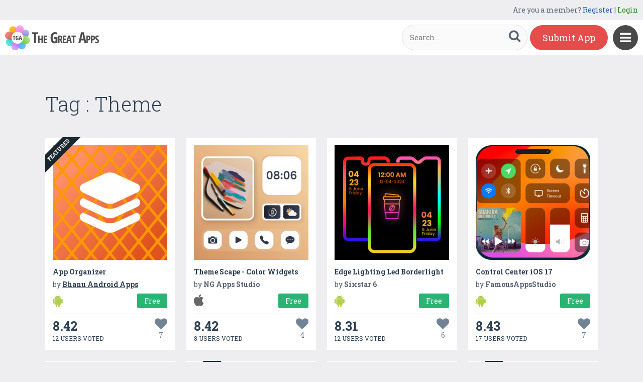

--- FILE ---
content_type: text/html; charset=UTF-8
request_url: https://www.thegreatapps.com/tag/theme
body_size: 5218
content:

<!DOCTYPE HTML>
<html>
<head>
<meta http-equiv="Content-Type" content="text/html; charset=UTF-8">
<meta name="viewport" content="width=device-width, initial-scale=1, maximum-scale=1.0, user-scalable=no">

<title>TheGreatApps - Android, iOS, Windows and Amazon Apps + Games Reviews</title>

<meta name="keywords" content="great apps, great android apps, great iphone apps, best ios apps, best android apps, best game apps, free apps download, App Marketing, App Promotion, Game and App Marketing" />
<meta name="title" content="TheGreatApps - Android, iOS, Windows and Amazon Apps + Games Reviews" />
<meta name="description" content="TheGreatApps is an exclusive platform for providing all related information of apps & games marketing for Android, iPhone, Amazon and Windows. " />
<meta name="google-site-verification" content="Fodcdh67mGL3R7De2uvi9pEkehur2trQdXECfuTTQTg" />
<meta property="og:url"                content="https://www.thegreatapps.com/tag/theme" />
<meta property="og:title"              content="TheGreatApps - Android, iOS, Windows and Amazon Apps + Games Reviews" />
<meta property="og:description"        content="TheGreatApps is an exclusive platform for providing all related information of apps & games marketing for Android, iPhone, Amazon and Windows. " />
<meta property="og:image"              content="https://www.thegreatapps.com/application/upload/SeoImage/1-TheGreatApps.png" />
    
<meta name="twitter:card" content="summary_large_image"/>
<meta name="twitter:description" content="TheGreatApps is an exclusive platform for providing all related information of apps & games marketing for Android, iPhone, Amazon and Windows. "/>
<meta name="twitter:title" content="TheGreatApps - Android, iOS, Windows and Amazon Apps + Games Reviews"/>
<meta name="twitter:site" content="@TheGreatApp"/>
<meta name="twitter:domain" content="TheGreatApps"/>
<meta name="twitter:creator" content="@TheGreatApp"/>
<meta name="twitter:image:src" content="https://www.thegreatapps.com/application/upload/SeoImage/1-TheGreatApps.png" />

<link rel="canonical" href="https://www.thegreatapps.com/tag/theme" />
<link rel="icon" href="favicon.ico" type="image/x-icon" />
<link href='https://fonts.googleapis.com/css?family=Roboto+Slab:400,300,700' rel='stylesheet' type='text/css'>
<script>
	var base_url="https://www.thegreatapps.com/";
	var IsLogin="";
	var redirect_url;

</script>

<script type='text/javascript' src='https://www.thegreatapps.com/application/assets/public/js/jquery-1.11.1.js' ></script>
<script type='text/javascript' src='https://www.thegreatapps.com/application/assets/public/js/jquery.reveal.js' ></script>
<script type='text/javascript' src='https://www.thegreatapps.com/application/assets/public/js/facebook.js' ></script>
<script type='text/javascript' src='https://www.thegreatapps.com/application/assets/public/js/google.js' ></script>
<script type='text/javascript' src='https://www.thegreatapps.com/application/assets/public/js/slick.min.js' ></script>
<script type='text/javascript' src='https://www.thegreatapps.com/application/assets/public/js/header_common.js' ></script>
<script type='text/javascript' src='https://www.thegreatapps.com/application/assets/shared/js/prism.js' ></script>
<script type='text/javascript' src='https://www.thegreatapps.com/application/assets/shared/js/ckeditor/ckeditor.js' ></script>
<script type='text/javascript' src='https://www.thegreatapps.com/application/assets/shared/js/ckeditor/config.js' ></script>
<link type='text/css' rel='stylesheet' href='https://www.thegreatapps.com/application/assets/public/css/style.css' />
<link type='text/css' rel='stylesheet' href='https://www.thegreatapps.com/application/assets/public/css/font-awesome.min.css' />
<link type='text/css' rel='stylesheet' href='https://www.thegreatapps.com/application/assets/public/css/prism.css' />
    <script src="https://cdn.onesignal.com/sdks/OneSignalSDK.js" async=""></script>
    <script>
        var OneSignal = window.OneSignal || [];
        OneSignal.push(function() {
            OneSignal.init({
                appId: "e4429686-d4ea-4578-8bbd-1388dcf9d0b4",
                autoRegister: false,
                notifyButton: {
                    enable: true,
                },
            });
        });
    </script>

<script>
  (function(i,s,o,g,r,a,m){i['GoogleAnalyticsObject']=r;i[r]=i[r]||function(){
  (i[r].q=i[r].q||[]).push(arguments)},i[r].l=1*new Date();a=s.createElement(o),
  m=s.getElementsByTagName(o)[0];a.async=1;a.src=g;m.parentNode.insertBefore(a,m)
  })(window,document,'script','https://www.google-analytics.com/analytics.js','ga');

  ga('create', 'UA-53675669-1', 'auto');
  ga('send', 'pageview');

</script>
</head>
<body>
<div id="login" class="reveal-modal">
  <h1>Login</h1>
  <div class="login-form">
  	<form action="javascript:;" name="login_form" id="login_form" method="post">
  	<div class="field prepend-icon state-success" for="EmailAddress">
    <input name="EmailAddress" id="EmailAddress" type="text" placeholder="E-mail or username" class="form-input gui-input">
   </div>
   <div class="field prepend-icon state-success" for="Password">
    <input name="Password" type="password" id="Password" placeholder="Password" class="form-input gui-input">
   </div>
   <div class="LoginError"></div>
    <input name="Login" type="submit" value="Login" id="Login" class="btn blue block">
    <div class="row MT10">
      <div class="left">
        <!--<input name="" type="checkbox" value="">
        Remember me-->
        </div>
      <div class="right"><a href="https://www.thegreatapps.com/forgot-password" class="red-text underline">Forgot Password?</a></div>
    </div>
    </form>
  </div>
  <!--<div class="or-line"><span>or</span></div>
  <div class="row login-with">
    <div class="col-6"><a href="javascript:;" onclick="facebookLogin();" class="facebook btn"><i class="fa fa-facebook"></i> Login with Facebook</a></div>
    <div class="col-6"><a href="javascript:;" onclick="googleLogin();"  class="g-plus btn"><i class="fa fa-google-plus"></i> Login with Google</a></div>
  </div>-->
  <div class="register">Not a member yet? <a href="https://www.thegreatapps.com/register" class="blue-text">Register now</a></div> <a class="close-reveal-modal">&#215;</a> </div>
  
<a href="javascript:;" class="nav-btn sb-toggle-right"><i class="fa fa-bars"></i></a>
<div class="sb-slidebar">
  <ul>
    <li><a href="https://www.thegreatapps.com/" >Home</a></li>
    <li><a href="https://www.thegreatapps.com/featured-apps" >Featured</a></li>
    <li><a href="https://www.thegreatapps.com/apps-gallery" >Gallery</a></li>
    <li><a href="https://www.thegreatapps.com/categories" >Categories</a></li>
    <li><a href="https://www.thegreatapps.com/directory" >Directory</a></li>
    <li><a href="https://www.thegreatapps.com/submit-apps" >Submit App</a></li>
  <li><a href="https://www.thegreatapps.com/blog" >Blog</a></li>
    <li><a href="https://www.thegreatapps.com/write-blogs-for-us" >Write blogs for us</a></li>
    <li><a href="https://www.thegreatapps.com/about-us" >About Us</a></li>
    <li><a href="https://www.thegreatapps.com/contact-us" >Contact Us</a></li>
  </ul>

  <div class="search">

  	<form action="https://www.thegreatapps.com/search" method="post" >
    <label>SEARCH</label>
    <input name="Search" id="Seach" type="text" placeholder="Search..." value="" class="form-input left">
    <button type="submit" class="btn green left"><i class="fa fa-search"></i></button>
    </form>
  </div>
</div>

<div class="site-container">
  <div class="header">
  	<div class="register">
  	    <span>Are you a member? <a href="https://www.thegreatapps.com/register" class="blue-text">Register</a> | <a href="javascript:;" class="green-text" data-reveal-id="login">Login</a></span> 
        
    </div>
    <div class="logo"><a href="https://www.thegreatapps.com/"><img src="https://www.thegreatapps.com/application/assets/public/images/thegreatapps.png" alt="The Great Apps" title="The Great Apps"></a></div>
    <div class="search">
  	<form action="https://www.thegreatapps.com/search" method="post" >
    <input name="Search" id="SeachHeader" type="text" placeholder="Search..." value="" class="form-input left">
    <button type="submit" class="btn green left"><i class="fa fa-search"></i></button>
    </form>
  </div>
    <div class="header-right"><a href="https://www.thegreatapps.com/submit-apps" class="submit-btn">Submit App</a> </div>
  </div>
  <style>
    .sponsors-ads{width: 250px;padding: 20px;background: #fff;position:fixed;right: 20px;top:135px;font-size: 16px;z-index: 1;}
    .sponsors-ads a{color:#0061cd;}
    .sponsors-ads a:hover{text-decoration: underline;}
    @media only screen and (max-width: 1099px) {
      .sponsors-ads {width: 100%;padding: 20px;position: relative;right: 0;top: 0;border-top: 1px solid #f1f1f1;}
    }
  </style>
  <div class="sponsors-ads" style="display:none">
  <small>Sponsored</small>
  <p style="margin:10px 0 0 0;">Global customers rely <a href="https://bloombergsources.com" rel="nofollow" target="_blank">Bloomberg Sources</a> to deliver accurate, real-time business and market-moving information that helps them make critical financial decisions please <a href="mailto:michael@bloombergsources.com">contact</a></p>
</div>
  
  
 <div class="container PT50">
    <div class="sub-hd">
      <h1>Tag : Theme</h1>
    </div>
    <div class="app-list">
      <ul>
        		  <li >
		  				  	<div class="ribbon">
	        		<div class="label">Featured</div>
	       		 </div>
			  
			           <div class="app-icon"><a href="https://www.thegreatapps.com/apps/app-organizer"><img alt="App Organizer" src="https://www.thegreatapps.com/application/upload/Apps/2025/05/app-organizer-133.png"></a></div>
          <h2><a href="https://www.thegreatapps.com/apps/app-organizer">App Organizer</a></h2>
          <h3>by <span>
          	          		<a href="https://www.thegreatapps.com/profile/bhanu-android-apps">Bhanu Android Apps</a>
          	          	</a></span></h3>
         <div class="store-link">
          	 <a  href="https://play.google.com/store/apps/details?id=com.bhanu.appsorganizer" class="play-store" target="_blank"><i class="fa fa-android"></i></a>				
								  <div class="price free">Free </div>
					            
	       </div>
          <div class="app-fot">
        	  <div class="user-rate"><a href="https://www.thegreatapps.com/apps/app-organizer"> <b>8.42</b> <span>12 USERS VOTED</span></a> </div>
            	<div class="favorite UnFav" AppID="36521" Count="7"> <a href="javascript:;" title="Favourite"><i class="fa fa-heart"></i><span>7</span></a> </div>
          </div>
        </li>
				  <li >
		  	
			           <div class="app-icon"><a href="https://www.thegreatapps.com/apps/theme-scape-color-widgets"><img alt="Theme Scape - Color Widgets" src="https://www.thegreatapps.com/application/upload/Apps/2024/09/theme-scape-color-widgets-120.png"></a></div>
          <h2><a href="https://www.thegreatapps.com/apps/theme-scape-color-widgets">Theme Scape - Color Widgets</a></h2>
          <h3>by <span>
          	          		NG Apps Studio          	          	</a></span></h3>
         <div class="store-link">
          	 <a rel="nofollow" href="https://apps.apple.com/us/app/theme-scape-color-widgets/id6532617563" class="app-store" target="_blank"><i class="fa fa-apple"></i></a>				
								  <div class="price free">Free </div>
					            
	       </div>
          <div class="app-fot">
        	  <div class="user-rate"><a href="https://www.thegreatapps.com/apps/theme-scape-color-widgets"> <b>8.42</b> <span>8 USERS VOTED</span></a> </div>
            	<div class="favorite UnFav" AppID="35056" Count="4"> <a href="javascript:;" title="Favourite"><i class="fa fa-heart"></i><span>4</span></a> </div>
          </div>
        </li>
				  <li >
		  	
			           <div class="app-icon"><a href="https://www.thegreatapps.com/apps/edge-lighting-led-borderlight"><img alt="Edge Lighting Led Borderlight" src="https://www.thegreatapps.com/application/upload/Apps/2024/05/edge-lighting-led-borderlight-135.jpg"></a></div>
          <h2><a href="https://www.thegreatapps.com/apps/edge-lighting-led-borderlight">Edge Lighting Led Borderlight</a></h2>
          <h3>by <span>
          	          		Sixstar 6          	          	</a></span></h3>
         <div class="store-link">
          	 <a  href="https://play.google.com/store/apps/details?id=com.edge.edgelightingwallpaper.border.edgelight.wallpaper" class="play-store" target="_blank"><i class="fa fa-android"></i></a>				
								  <div class="price free">Free </div>
					            
	       </div>
          <div class="app-fot">
        	  <div class="user-rate"><a href="https://www.thegreatapps.com/apps/edge-lighting-led-borderlight"> <b>8.31</b> <span>12 USERS VOTED</span></a> </div>
            	<div class="favorite UnFav" AppID="33782" Count="6"> <a href="javascript:;" title="Favourite"><i class="fa fa-heart"></i><span>6</span></a> </div>
          </div>
        </li>
				  <li >
		  	
			           <div class="app-icon"><a href="https://www.thegreatapps.com/apps/control-center-ios-17"><img alt="Control Center iOS 17" src="https://www.thegreatapps.com/application/upload/Apps/2024/04/control-center-ios-17-99.png"></a></div>
          <h2><a href="https://www.thegreatapps.com/apps/control-center-ios-17">Control Center iOS 17</a></h2>
          <h3>by <span>
          	          		FamousAppsStudio          	          	</a></span></h3>
         <div class="store-link">
          	 <a  href="https://play.google.com/store/apps/details?id=com.droidionicc.ios_control_center" class="play-store" target="_blank"><i class="fa fa-android"></i></a>				
								  <div class="price free">Free </div>
					            
	       </div>
          <div class="app-fot">
        	  <div class="user-rate"><a href="https://www.thegreatapps.com/apps/control-center-ios-17"> <b>8.43</b> <span>17 USERS VOTED</span></a> </div>
            	<div class="favorite UnFav" AppID="33695" Count="7"> <a href="javascript:;" title="Favourite"><i class="fa fa-heart"></i><span>7</span></a> </div>
          </div>
        </li>
				  <li >
		  	
			           <div class="app-icon"><a href="https://www.thegreatapps.com/apps/richmond-medical-clinic-guide"><img alt="RICHMOND MEDICAL CLINIC -GUIDE" src="https://www.thegreatapps.com/application/upload/Apps/2024/03/richmond-medical-clinic-guide-89.png"></a></div>
          <h2><a href="https://www.thegreatapps.com/apps/richmond-medical-clinic-guide">RICHMOND MEDICAL CLINIC -GUIDE</a></h2>
          <h3>by <span>
          	          		imran          	          	</a></span></h3>
         <div class="store-link">
          	 <a  href="https://play.google.com/store/apps/details?id=com.ivs.richmondmedicalclinic" class="play-store" target="_blank"><i class="fa fa-android"></i></a><a  href="https://richmondmedclinic.com/" class="windows-store" target="_blank"><i class="fa fa-windows"></i></a>				
								  <div class="price free">Free </div>
					            
	       </div>
          <div class="app-fot">
        	  <div class="user-rate"><a href="https://www.thegreatapps.com/apps/richmond-medical-clinic-guide"> <b>8.33</b> <span>9 USERS VOTED</span></a> </div>
            	<div class="favorite UnFav" AppID="33548" Count="5"> <a href="javascript:;" title="Favourite"><i class="fa fa-heart"></i><span>5</span></a> </div>
          </div>
        </li>
				  <li >
		  				  	<div class="ribbon">
	        		<div class="label">Featured</div>
	       		 </div>
			  
			           <div class="app-icon"><a href="https://www.thegreatapps.com/apps/fonts-keyboard-1"><img alt="Fonts Keyboard" src="https://www.thegreatapps.com/application/upload/Apps/2024/02/fonts-keyboard-28.png"></a></div>
          <h2><a href="https://www.thegreatapps.com/apps/fonts-keyboard-1">Fonts Keyboard</a></h2>
          <h3>by <span>
          	          		kkrinsi          	          	</a></span></h3>
         <div class="store-link">
          	 <a  href="https://play.google.com/store/apps/details?id=fontkeyboard.emoji.style.fonts.text" class="play-store" target="_blank"><i class="fa fa-android"></i></a>				
								  <div class="price free">Free </div>
					            
	       </div>
          <div class="app-fot">
        	  <div class="user-rate"><a href="https://www.thegreatapps.com/apps/fonts-keyboard-1"> <b>8.62</b> <span>14 USERS VOTED</span></a> </div>
            	<div class="favorite UnFav" AppID="33486" Count="9"> <a href="javascript:;" title="Favourite"><i class="fa fa-heart"></i><span>9</span></a> </div>
          </div>
        </li>
				  <li >
		  	
			           <div class="app-icon"><a href="https://www.thegreatapps.com/apps/collage-maker-photo-editor-pic-collage"><img alt="Collage Maker Photo Editor – Pic Collage" src="https://www.thegreatapps.com/application/upload/Apps/2023/11/collage-maker-photo-editor-pic-collage-54.png"></a></div>
          <h2><a href="https://www.thegreatapps.com/apps/collage-maker-photo-editor-pic-collage">Collage Maker Photo Editor – Pic Collage</a></h2>
          <h3>by <span>
          	          		MR Solution          	          	</a></span></h3>
         <div class="store-link">
          	 <a  href="https://play.google.com/store/apps/details?id=com.collagemaker.piccollage.layout&hl=en_US&gl=US" class="play-store" target="_blank"><i class="fa fa-android"></i></a>				
								  <div class="price free">Free </div>
					            
	       </div>
          <div class="app-fot">
        	  <div class="user-rate"><a href="https://www.thegreatapps.com/apps/collage-maker-photo-editor-pic-collage"> <b>8.48</b> <span>9 USERS VOTED</span></a> </div>
            	<div class="favorite UnFav" AppID="32920" Count="4"> <a href="javascript:;" title="Favourite"><i class="fa fa-heart"></i><span>4</span></a> </div>
          </div>
        </li>
				  <li >
		  				  	<div class="ribbon">
	        		<div class="label">Featured</div>
	       		 </div>
			  
			           <div class="app-icon"><a href="https://www.thegreatapps.com/apps/assistive-touch"><img alt="Assistive Touch" src="https://www.thegreatapps.com/application/upload/Apps/2023/08/assistive-touch-180.png"></a></div>
          <h2><a href="https://www.thegreatapps.com/apps/assistive-touch">Assistive Touch</a></h2>
          <h3>by <span>
          	          		Vasu infotech          	          	</a></span></h3>
         <div class="store-link">
          	 <a  href="https://play.google.com/store/apps/details?id=com.assistive.touch.settings.home.back.button" class="play-store" target="_blank"><i class="fa fa-android"></i></a>				
								  <div class="price free">Free </div>
					            
	       </div>
          <div class="app-fot">
        	  <div class="user-rate"><a href="https://www.thegreatapps.com/apps/assistive-touch"> <b>8.48</b> <span>18 USERS VOTED</span></a> </div>
            	<div class="favorite UnFav" AppID="32488" Count="8"> <a href="javascript:;" title="Favourite"><i class="fa fa-heart"></i><span>8</span></a> </div>
          </div>
        </li>
				  <li >
		  	
			           <div class="app-icon"><a href="https://www.thegreatapps.com/apps/the-zodiac-houses-watch-face"><img alt="The Zodiac Houses Watch face" src="https://www.thegreatapps.com/application/upload/Apps/2023/05/the-zodiac-houses-watch-face-143.png"></a></div>
          <h2><a href="https://www.thegreatapps.com/apps/the-zodiac-houses-watch-face">The Zodiac Houses Watch face</a></h2>
          <h3>by <span>
          	          		Eduardo Arbelaez          	          	</a></span></h3>
         <div class="store-link">
          	 <a  href="https://play.google.com/store/apps/details?id=com.realitylabs.android.wearable.app.zodiacthemewatchface&hl=es_PE&gl=US" class="play-store" target="_blank"><i class="fa fa-android"></i></a>				
								<div class="price paid">Paid </div>
					            
	       </div>
          <div class="app-fot">
        	  <div class="user-rate"><a href="https://www.thegreatapps.com/apps/the-zodiac-houses-watch-face"> <b>8.79</b> <span>8 USERS VOTED</span></a> </div>
            	<div class="favorite UnFav" AppID="31841" Count="3"> <a href="javascript:;" title="Favourite"><i class="fa fa-heart"></i><span>3</span></a> </div>
          </div>
        </li>
				  <li >
		  				  	<div class="ribbon">
	        		<div class="label">Featured</div>
	       		 </div>
			  
			           <div class="app-icon"><a href="https://www.thegreatapps.com/apps/teleprompter-scripts-subtitle"><img alt="Teleprompter: Scripts-Subtitle" src="https://www.thegreatapps.com/application/upload/Apps/2023/04/teleprompter-scripts-subtitle-5.jpg"></a></div>
          <h2><a href="https://www.thegreatapps.com/apps/teleprompter-scripts-subtitle">Teleprompter: Scripts-Subtitle</a></h2>
          <h3>by <span>
          	          		Bexcode Services          	          	</a></span></h3>
         <div class="store-link">
          	 <a rel="nofollow" href="https://apps.apple.com/us/app/teleprompter-scripts-subtitle/id1587605658" class="app-store" target="_blank"><i class="fa fa-apple"></i></a>				
								  <div class="price free">Free </div>
					            
	       </div>
          <div class="app-fot">
        	  <div class="user-rate"><a href="https://www.thegreatapps.com/apps/teleprompter-scripts-subtitle"> <b>8.33</b> <span>15 USERS VOTED</span></a> </div>
            	<div class="favorite UnFav" AppID="31428" Count="7"> <a href="javascript:;" title="Favourite"><i class="fa fa-heart"></i><span>7</span></a> </div>
          </div>
        </li>
				  <li >
		  	
			           <div class="app-icon"><a href="https://www.thegreatapps.com/apps/istory-video-story-maker"><img alt="iStory Video Story Maker" src="https://www.thegreatapps.com/application/upload/Apps/2023/03/istory-video-story-maker-3.jpg"></a></div>
          <h2><a href="https://www.thegreatapps.com/apps/istory-video-story-maker">iStory Video Story Maker</a></h2>
          <h3>by <span>
          	          		istory video story maker          	          	</a></span></h3>
         <div class="store-link">
          	 <a rel="nofollow" href="https://play.google.com/store/apps/details?id=com.istories.videostorymaker" class="play-store" target="_blank"><i class="fa fa-android"></i></a>				
								  <div class="price free">Free </div>
					            
	       </div>
          <div class="app-fot">
        	  <div class="user-rate"><a href="https://www.thegreatapps.com/apps/istory-video-story-maker"> <b>8.39</b> <span>12 USERS VOTED</span></a> </div>
            	<div class="favorite UnFav" AppID="31254" Count="6"> <a href="javascript:;" title="Favourite"><i class="fa fa-heart"></i><span>6</span></a> </div>
          </div>
        </li>
				  <li >
		  				  	<div class="ribbon">
	        		<div class="label">Featured</div>
	       		 </div>
			  
			           <div class="app-icon"><a href="https://www.thegreatapps.com/apps/jiopages"><img alt="JioPages" src="https://www.thegreatapps.com/application/upload/Apps/2023/02/jiopages-102.jpg"></a></div>
          <h2><a href="https://www.thegreatapps.com/apps/jiopages">JioPages</a></h2>
          <h3>by <span>
          	          		Jio Pages          	          	</a></span></h3>
         <div class="store-link">
          	 <a rel="nofollow" href="https://play.google.com/store/apps/details?id=com.jio.web" class="play-store" target="_blank"><i class="fa fa-android"></i></a>				
								  <div class="price free">Free </div>
					            
	       </div>
          <div class="app-fot">
        	  <div class="user-rate"><a href="https://www.thegreatapps.com/apps/jiopages"> <b>8.40</b> <span>15 USERS VOTED</span></a> </div>
            	<div class="favorite UnFav" AppID="31159" Count="6"> <a href="javascript:;" title="Favourite"><i class="fa fa-heart"></i><span>6</span></a> </div>
          </div>
        </li>
		        </ul>
    </div>
    <div class="Pagination"><ul><li><a href="#" class="seleted">1</a></li><li><a href="https://www.thegreatapps.com/tag/theme/page/1">2</a></li><li><a href="https://www.thegreatapps.com/tag/theme/page/2">3</a></li><li><a href="https://www.thegreatapps.com/tag/theme/page/1"><strong>Next &raquo;</strong></a></li><li><a href="https://www.thegreatapps.com/tag/theme/page/24"><strong>Last &rsaquo;</strong></a></li></ul></div> </div>
  </div>

<div class="sponsors">
    <div class="container">
      <ul>
      <li><a href="https://tradinggame.com" target="_blank"><img src="https://www.thegreatapps.com/application/assets/public/images/TradingGame.png" alt="Trading Game" title="Trading Game"></a></li>
      <li><a href="https://play.google.com/store/apps/details?id=com.akweb.posterking&hl=en" target="_blank"><img src="https://www.thegreatapps.com/application/assets/public/images/posterking.jpg" alt="Poster King - Card Maker" title="Poster King - Card Maker"></a></li>
      <li><a href="https://play.google.com/store/apps/details?id=com.bitsatyourservice.wordoop" target="_blank"><img src="https://www.thegreatapps.com/application/assets/public/images/WordoopBanner.png" alt="Wordoop Word Game" title="Wordoop Word Game"></a></li>
      <li><a href="https://www.thegreatapps.com/contact-us" target="_blank"><img src="https://www.thegreatapps.com/application/assets/public/images/sponsors-space.png" alt="Sponsors Advertise with us" title="Sponsors Advertise with us"></a></li>
    </div>
  </div>

  <div class="footer">
    <div class="container">
      <div class="row">
        <div class="col-8 newsletter">
        	<h6>Receive our email newsletter</h6>
        		<form action="javascript:;"  method="post" id="subscription_form">
        		<div class="field prepend-icon state-success" for="EmailNewsLetter">
                <input name="EmailNewsLetter" id="EmailNewsLetter" type="text" placeholder="Enter Email Address" class="form-input gui-input" />
                <input name="Subscription" id="Subscription" type="submit" class="btn green" value="Sign up" />
               </div>


                  <div class="SubcribeUser	" id="SubcribeUser"></div>
                </form>
        </div>
        <div class="col-4">
          <div class="social"> <a href="https://www.facebook.com/thegreatapps" target="_blank" title="Facebook" class="facebook"><i class="fa fa-facebook"></i></a> <a href="http://twitter.com/thegreatapp" target="_blank" title="Twitter" class="twitter"><i class="fa fa-twitter"></i></a>  <a href="http://pinterest.com/thegreatapps" target="_blank" title="Pinterest" class="pinterest"><i class="fa fa-pinterest-p"></i></a> <a href="https://www.instagram.com/thegreatapps_com" target="_blank" title="Instagram" class="instagram"><i class="fa fa-instagram"></i></a> <a href="http://feeds.feedburner.com/thegreatapps" target="_blank" title="Rss" class="rss"><i class="fa fa-rss"></i></a>  </div>
        </div>
        <div class="col-12 border-top">
        	 <div class="footer-link"><a href="https://www.thegreatapps.com/">Home</a>|<a href="https://www.thegreatapps.com/featured-apps">Featured</a>|<a href="https://www.thegreatapps.com/apps-gallery">Gallery</a>|<a href="https://www.thegreatapps.com/directory">Directory</a>|<a href="https://www.thegreatapps.com/about-us">About Us</a>|<a href="https://www.thegreatapps.com/contact-us">Contact Us</a>|<a href="https://www.thegreatapps.com/terms-condition">Terms & Conditions</a></div>
          <div class="copyright">All rights reserved &copy; 2026 TheGreatApps.com</div>
        </div>
      </div>
    </div>
  </div>

<script type='text/javascript' src='https://www.thegreatapps.com/application/assets/admin/js/admin-tools/admin-forms/js/jquery.validate.min.js' ></script>
<script type='text/javascript' src='https://www.thegreatapps.com/application/assets/public/js/footer_common.js' ></script>
</body>
</html>
 

--- FILE ---
content_type: text/html
request_url: https://content.googleapis.com/static/proxy.html?usegapi=1&jsh=m%3B%2F_%2Fscs%2Fabc-static%2F_%2Fjs%2Fk%3Dgapi.lb.en.2kN9-TZiXrM.O%2Fd%3D1%2Frs%3DAHpOoo_B4hu0FeWRuWHfxnZ3V0WubwN7Qw%2Fm%3D__features__
body_size: -73
content:
<!DOCTYPE html>
<html>
<head>
<title></title>
<meta http-equiv="X-UA-Compatible" content="IE=edge" />
<script nonce="BeDzS0Mjztz-cprWOM0eeg">
  window['startup'] = function() {
    googleapis.server.init();
  };
</script>
<script src="https://apis.google.com/js/googleapis.proxy.js?onload=startup" async defer nonce="BeDzS0Mjztz-cprWOM0eeg"></script>
</head>
<body>
</body>
</html>
